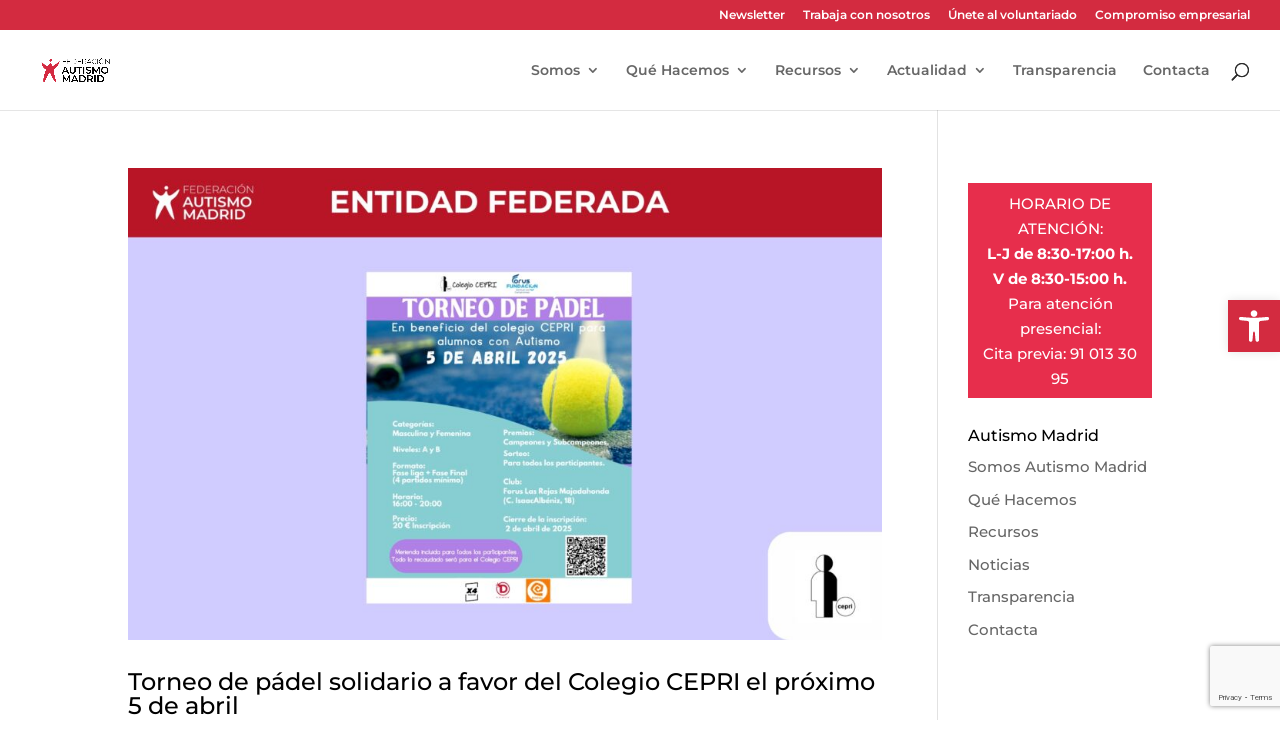

--- FILE ---
content_type: text/html; charset=utf-8
request_url: https://www.google.com/recaptcha/api2/anchor?ar=1&k=6LeuQ_4qAAAAAJaXPeWJ4JpBGv6iTA6Q_cgBqDzt&co=aHR0cHM6Ly9hdXRpc21vbWFkcmlkLmVzOjQ0Mw..&hl=en&v=N67nZn4AqZkNcbeMu4prBgzg&size=invisible&anchor-ms=20000&execute-ms=30000&cb=nzveebtfmkx
body_size: 48819
content:
<!DOCTYPE HTML><html dir="ltr" lang="en"><head><meta http-equiv="Content-Type" content="text/html; charset=UTF-8">
<meta http-equiv="X-UA-Compatible" content="IE=edge">
<title>reCAPTCHA</title>
<style type="text/css">
/* cyrillic-ext */
@font-face {
  font-family: 'Roboto';
  font-style: normal;
  font-weight: 400;
  font-stretch: 100%;
  src: url(//fonts.gstatic.com/s/roboto/v48/KFO7CnqEu92Fr1ME7kSn66aGLdTylUAMa3GUBHMdazTgWw.woff2) format('woff2');
  unicode-range: U+0460-052F, U+1C80-1C8A, U+20B4, U+2DE0-2DFF, U+A640-A69F, U+FE2E-FE2F;
}
/* cyrillic */
@font-face {
  font-family: 'Roboto';
  font-style: normal;
  font-weight: 400;
  font-stretch: 100%;
  src: url(//fonts.gstatic.com/s/roboto/v48/KFO7CnqEu92Fr1ME7kSn66aGLdTylUAMa3iUBHMdazTgWw.woff2) format('woff2');
  unicode-range: U+0301, U+0400-045F, U+0490-0491, U+04B0-04B1, U+2116;
}
/* greek-ext */
@font-face {
  font-family: 'Roboto';
  font-style: normal;
  font-weight: 400;
  font-stretch: 100%;
  src: url(//fonts.gstatic.com/s/roboto/v48/KFO7CnqEu92Fr1ME7kSn66aGLdTylUAMa3CUBHMdazTgWw.woff2) format('woff2');
  unicode-range: U+1F00-1FFF;
}
/* greek */
@font-face {
  font-family: 'Roboto';
  font-style: normal;
  font-weight: 400;
  font-stretch: 100%;
  src: url(//fonts.gstatic.com/s/roboto/v48/KFO7CnqEu92Fr1ME7kSn66aGLdTylUAMa3-UBHMdazTgWw.woff2) format('woff2');
  unicode-range: U+0370-0377, U+037A-037F, U+0384-038A, U+038C, U+038E-03A1, U+03A3-03FF;
}
/* math */
@font-face {
  font-family: 'Roboto';
  font-style: normal;
  font-weight: 400;
  font-stretch: 100%;
  src: url(//fonts.gstatic.com/s/roboto/v48/KFO7CnqEu92Fr1ME7kSn66aGLdTylUAMawCUBHMdazTgWw.woff2) format('woff2');
  unicode-range: U+0302-0303, U+0305, U+0307-0308, U+0310, U+0312, U+0315, U+031A, U+0326-0327, U+032C, U+032F-0330, U+0332-0333, U+0338, U+033A, U+0346, U+034D, U+0391-03A1, U+03A3-03A9, U+03B1-03C9, U+03D1, U+03D5-03D6, U+03F0-03F1, U+03F4-03F5, U+2016-2017, U+2034-2038, U+203C, U+2040, U+2043, U+2047, U+2050, U+2057, U+205F, U+2070-2071, U+2074-208E, U+2090-209C, U+20D0-20DC, U+20E1, U+20E5-20EF, U+2100-2112, U+2114-2115, U+2117-2121, U+2123-214F, U+2190, U+2192, U+2194-21AE, U+21B0-21E5, U+21F1-21F2, U+21F4-2211, U+2213-2214, U+2216-22FF, U+2308-230B, U+2310, U+2319, U+231C-2321, U+2336-237A, U+237C, U+2395, U+239B-23B7, U+23D0, U+23DC-23E1, U+2474-2475, U+25AF, U+25B3, U+25B7, U+25BD, U+25C1, U+25CA, U+25CC, U+25FB, U+266D-266F, U+27C0-27FF, U+2900-2AFF, U+2B0E-2B11, U+2B30-2B4C, U+2BFE, U+3030, U+FF5B, U+FF5D, U+1D400-1D7FF, U+1EE00-1EEFF;
}
/* symbols */
@font-face {
  font-family: 'Roboto';
  font-style: normal;
  font-weight: 400;
  font-stretch: 100%;
  src: url(//fonts.gstatic.com/s/roboto/v48/KFO7CnqEu92Fr1ME7kSn66aGLdTylUAMaxKUBHMdazTgWw.woff2) format('woff2');
  unicode-range: U+0001-000C, U+000E-001F, U+007F-009F, U+20DD-20E0, U+20E2-20E4, U+2150-218F, U+2190, U+2192, U+2194-2199, U+21AF, U+21E6-21F0, U+21F3, U+2218-2219, U+2299, U+22C4-22C6, U+2300-243F, U+2440-244A, U+2460-24FF, U+25A0-27BF, U+2800-28FF, U+2921-2922, U+2981, U+29BF, U+29EB, U+2B00-2BFF, U+4DC0-4DFF, U+FFF9-FFFB, U+10140-1018E, U+10190-1019C, U+101A0, U+101D0-101FD, U+102E0-102FB, U+10E60-10E7E, U+1D2C0-1D2D3, U+1D2E0-1D37F, U+1F000-1F0FF, U+1F100-1F1AD, U+1F1E6-1F1FF, U+1F30D-1F30F, U+1F315, U+1F31C, U+1F31E, U+1F320-1F32C, U+1F336, U+1F378, U+1F37D, U+1F382, U+1F393-1F39F, U+1F3A7-1F3A8, U+1F3AC-1F3AF, U+1F3C2, U+1F3C4-1F3C6, U+1F3CA-1F3CE, U+1F3D4-1F3E0, U+1F3ED, U+1F3F1-1F3F3, U+1F3F5-1F3F7, U+1F408, U+1F415, U+1F41F, U+1F426, U+1F43F, U+1F441-1F442, U+1F444, U+1F446-1F449, U+1F44C-1F44E, U+1F453, U+1F46A, U+1F47D, U+1F4A3, U+1F4B0, U+1F4B3, U+1F4B9, U+1F4BB, U+1F4BF, U+1F4C8-1F4CB, U+1F4D6, U+1F4DA, U+1F4DF, U+1F4E3-1F4E6, U+1F4EA-1F4ED, U+1F4F7, U+1F4F9-1F4FB, U+1F4FD-1F4FE, U+1F503, U+1F507-1F50B, U+1F50D, U+1F512-1F513, U+1F53E-1F54A, U+1F54F-1F5FA, U+1F610, U+1F650-1F67F, U+1F687, U+1F68D, U+1F691, U+1F694, U+1F698, U+1F6AD, U+1F6B2, U+1F6B9-1F6BA, U+1F6BC, U+1F6C6-1F6CF, U+1F6D3-1F6D7, U+1F6E0-1F6EA, U+1F6F0-1F6F3, U+1F6F7-1F6FC, U+1F700-1F7FF, U+1F800-1F80B, U+1F810-1F847, U+1F850-1F859, U+1F860-1F887, U+1F890-1F8AD, U+1F8B0-1F8BB, U+1F8C0-1F8C1, U+1F900-1F90B, U+1F93B, U+1F946, U+1F984, U+1F996, U+1F9E9, U+1FA00-1FA6F, U+1FA70-1FA7C, U+1FA80-1FA89, U+1FA8F-1FAC6, U+1FACE-1FADC, U+1FADF-1FAE9, U+1FAF0-1FAF8, U+1FB00-1FBFF;
}
/* vietnamese */
@font-face {
  font-family: 'Roboto';
  font-style: normal;
  font-weight: 400;
  font-stretch: 100%;
  src: url(//fonts.gstatic.com/s/roboto/v48/KFO7CnqEu92Fr1ME7kSn66aGLdTylUAMa3OUBHMdazTgWw.woff2) format('woff2');
  unicode-range: U+0102-0103, U+0110-0111, U+0128-0129, U+0168-0169, U+01A0-01A1, U+01AF-01B0, U+0300-0301, U+0303-0304, U+0308-0309, U+0323, U+0329, U+1EA0-1EF9, U+20AB;
}
/* latin-ext */
@font-face {
  font-family: 'Roboto';
  font-style: normal;
  font-weight: 400;
  font-stretch: 100%;
  src: url(//fonts.gstatic.com/s/roboto/v48/KFO7CnqEu92Fr1ME7kSn66aGLdTylUAMa3KUBHMdazTgWw.woff2) format('woff2');
  unicode-range: U+0100-02BA, U+02BD-02C5, U+02C7-02CC, U+02CE-02D7, U+02DD-02FF, U+0304, U+0308, U+0329, U+1D00-1DBF, U+1E00-1E9F, U+1EF2-1EFF, U+2020, U+20A0-20AB, U+20AD-20C0, U+2113, U+2C60-2C7F, U+A720-A7FF;
}
/* latin */
@font-face {
  font-family: 'Roboto';
  font-style: normal;
  font-weight: 400;
  font-stretch: 100%;
  src: url(//fonts.gstatic.com/s/roboto/v48/KFO7CnqEu92Fr1ME7kSn66aGLdTylUAMa3yUBHMdazQ.woff2) format('woff2');
  unicode-range: U+0000-00FF, U+0131, U+0152-0153, U+02BB-02BC, U+02C6, U+02DA, U+02DC, U+0304, U+0308, U+0329, U+2000-206F, U+20AC, U+2122, U+2191, U+2193, U+2212, U+2215, U+FEFF, U+FFFD;
}
/* cyrillic-ext */
@font-face {
  font-family: 'Roboto';
  font-style: normal;
  font-weight: 500;
  font-stretch: 100%;
  src: url(//fonts.gstatic.com/s/roboto/v48/KFO7CnqEu92Fr1ME7kSn66aGLdTylUAMa3GUBHMdazTgWw.woff2) format('woff2');
  unicode-range: U+0460-052F, U+1C80-1C8A, U+20B4, U+2DE0-2DFF, U+A640-A69F, U+FE2E-FE2F;
}
/* cyrillic */
@font-face {
  font-family: 'Roboto';
  font-style: normal;
  font-weight: 500;
  font-stretch: 100%;
  src: url(//fonts.gstatic.com/s/roboto/v48/KFO7CnqEu92Fr1ME7kSn66aGLdTylUAMa3iUBHMdazTgWw.woff2) format('woff2');
  unicode-range: U+0301, U+0400-045F, U+0490-0491, U+04B0-04B1, U+2116;
}
/* greek-ext */
@font-face {
  font-family: 'Roboto';
  font-style: normal;
  font-weight: 500;
  font-stretch: 100%;
  src: url(//fonts.gstatic.com/s/roboto/v48/KFO7CnqEu92Fr1ME7kSn66aGLdTylUAMa3CUBHMdazTgWw.woff2) format('woff2');
  unicode-range: U+1F00-1FFF;
}
/* greek */
@font-face {
  font-family: 'Roboto';
  font-style: normal;
  font-weight: 500;
  font-stretch: 100%;
  src: url(//fonts.gstatic.com/s/roboto/v48/KFO7CnqEu92Fr1ME7kSn66aGLdTylUAMa3-UBHMdazTgWw.woff2) format('woff2');
  unicode-range: U+0370-0377, U+037A-037F, U+0384-038A, U+038C, U+038E-03A1, U+03A3-03FF;
}
/* math */
@font-face {
  font-family: 'Roboto';
  font-style: normal;
  font-weight: 500;
  font-stretch: 100%;
  src: url(//fonts.gstatic.com/s/roboto/v48/KFO7CnqEu92Fr1ME7kSn66aGLdTylUAMawCUBHMdazTgWw.woff2) format('woff2');
  unicode-range: U+0302-0303, U+0305, U+0307-0308, U+0310, U+0312, U+0315, U+031A, U+0326-0327, U+032C, U+032F-0330, U+0332-0333, U+0338, U+033A, U+0346, U+034D, U+0391-03A1, U+03A3-03A9, U+03B1-03C9, U+03D1, U+03D5-03D6, U+03F0-03F1, U+03F4-03F5, U+2016-2017, U+2034-2038, U+203C, U+2040, U+2043, U+2047, U+2050, U+2057, U+205F, U+2070-2071, U+2074-208E, U+2090-209C, U+20D0-20DC, U+20E1, U+20E5-20EF, U+2100-2112, U+2114-2115, U+2117-2121, U+2123-214F, U+2190, U+2192, U+2194-21AE, U+21B0-21E5, U+21F1-21F2, U+21F4-2211, U+2213-2214, U+2216-22FF, U+2308-230B, U+2310, U+2319, U+231C-2321, U+2336-237A, U+237C, U+2395, U+239B-23B7, U+23D0, U+23DC-23E1, U+2474-2475, U+25AF, U+25B3, U+25B7, U+25BD, U+25C1, U+25CA, U+25CC, U+25FB, U+266D-266F, U+27C0-27FF, U+2900-2AFF, U+2B0E-2B11, U+2B30-2B4C, U+2BFE, U+3030, U+FF5B, U+FF5D, U+1D400-1D7FF, U+1EE00-1EEFF;
}
/* symbols */
@font-face {
  font-family: 'Roboto';
  font-style: normal;
  font-weight: 500;
  font-stretch: 100%;
  src: url(//fonts.gstatic.com/s/roboto/v48/KFO7CnqEu92Fr1ME7kSn66aGLdTylUAMaxKUBHMdazTgWw.woff2) format('woff2');
  unicode-range: U+0001-000C, U+000E-001F, U+007F-009F, U+20DD-20E0, U+20E2-20E4, U+2150-218F, U+2190, U+2192, U+2194-2199, U+21AF, U+21E6-21F0, U+21F3, U+2218-2219, U+2299, U+22C4-22C6, U+2300-243F, U+2440-244A, U+2460-24FF, U+25A0-27BF, U+2800-28FF, U+2921-2922, U+2981, U+29BF, U+29EB, U+2B00-2BFF, U+4DC0-4DFF, U+FFF9-FFFB, U+10140-1018E, U+10190-1019C, U+101A0, U+101D0-101FD, U+102E0-102FB, U+10E60-10E7E, U+1D2C0-1D2D3, U+1D2E0-1D37F, U+1F000-1F0FF, U+1F100-1F1AD, U+1F1E6-1F1FF, U+1F30D-1F30F, U+1F315, U+1F31C, U+1F31E, U+1F320-1F32C, U+1F336, U+1F378, U+1F37D, U+1F382, U+1F393-1F39F, U+1F3A7-1F3A8, U+1F3AC-1F3AF, U+1F3C2, U+1F3C4-1F3C6, U+1F3CA-1F3CE, U+1F3D4-1F3E0, U+1F3ED, U+1F3F1-1F3F3, U+1F3F5-1F3F7, U+1F408, U+1F415, U+1F41F, U+1F426, U+1F43F, U+1F441-1F442, U+1F444, U+1F446-1F449, U+1F44C-1F44E, U+1F453, U+1F46A, U+1F47D, U+1F4A3, U+1F4B0, U+1F4B3, U+1F4B9, U+1F4BB, U+1F4BF, U+1F4C8-1F4CB, U+1F4D6, U+1F4DA, U+1F4DF, U+1F4E3-1F4E6, U+1F4EA-1F4ED, U+1F4F7, U+1F4F9-1F4FB, U+1F4FD-1F4FE, U+1F503, U+1F507-1F50B, U+1F50D, U+1F512-1F513, U+1F53E-1F54A, U+1F54F-1F5FA, U+1F610, U+1F650-1F67F, U+1F687, U+1F68D, U+1F691, U+1F694, U+1F698, U+1F6AD, U+1F6B2, U+1F6B9-1F6BA, U+1F6BC, U+1F6C6-1F6CF, U+1F6D3-1F6D7, U+1F6E0-1F6EA, U+1F6F0-1F6F3, U+1F6F7-1F6FC, U+1F700-1F7FF, U+1F800-1F80B, U+1F810-1F847, U+1F850-1F859, U+1F860-1F887, U+1F890-1F8AD, U+1F8B0-1F8BB, U+1F8C0-1F8C1, U+1F900-1F90B, U+1F93B, U+1F946, U+1F984, U+1F996, U+1F9E9, U+1FA00-1FA6F, U+1FA70-1FA7C, U+1FA80-1FA89, U+1FA8F-1FAC6, U+1FACE-1FADC, U+1FADF-1FAE9, U+1FAF0-1FAF8, U+1FB00-1FBFF;
}
/* vietnamese */
@font-face {
  font-family: 'Roboto';
  font-style: normal;
  font-weight: 500;
  font-stretch: 100%;
  src: url(//fonts.gstatic.com/s/roboto/v48/KFO7CnqEu92Fr1ME7kSn66aGLdTylUAMa3OUBHMdazTgWw.woff2) format('woff2');
  unicode-range: U+0102-0103, U+0110-0111, U+0128-0129, U+0168-0169, U+01A0-01A1, U+01AF-01B0, U+0300-0301, U+0303-0304, U+0308-0309, U+0323, U+0329, U+1EA0-1EF9, U+20AB;
}
/* latin-ext */
@font-face {
  font-family: 'Roboto';
  font-style: normal;
  font-weight: 500;
  font-stretch: 100%;
  src: url(//fonts.gstatic.com/s/roboto/v48/KFO7CnqEu92Fr1ME7kSn66aGLdTylUAMa3KUBHMdazTgWw.woff2) format('woff2');
  unicode-range: U+0100-02BA, U+02BD-02C5, U+02C7-02CC, U+02CE-02D7, U+02DD-02FF, U+0304, U+0308, U+0329, U+1D00-1DBF, U+1E00-1E9F, U+1EF2-1EFF, U+2020, U+20A0-20AB, U+20AD-20C0, U+2113, U+2C60-2C7F, U+A720-A7FF;
}
/* latin */
@font-face {
  font-family: 'Roboto';
  font-style: normal;
  font-weight: 500;
  font-stretch: 100%;
  src: url(//fonts.gstatic.com/s/roboto/v48/KFO7CnqEu92Fr1ME7kSn66aGLdTylUAMa3yUBHMdazQ.woff2) format('woff2');
  unicode-range: U+0000-00FF, U+0131, U+0152-0153, U+02BB-02BC, U+02C6, U+02DA, U+02DC, U+0304, U+0308, U+0329, U+2000-206F, U+20AC, U+2122, U+2191, U+2193, U+2212, U+2215, U+FEFF, U+FFFD;
}
/* cyrillic-ext */
@font-face {
  font-family: 'Roboto';
  font-style: normal;
  font-weight: 900;
  font-stretch: 100%;
  src: url(//fonts.gstatic.com/s/roboto/v48/KFO7CnqEu92Fr1ME7kSn66aGLdTylUAMa3GUBHMdazTgWw.woff2) format('woff2');
  unicode-range: U+0460-052F, U+1C80-1C8A, U+20B4, U+2DE0-2DFF, U+A640-A69F, U+FE2E-FE2F;
}
/* cyrillic */
@font-face {
  font-family: 'Roboto';
  font-style: normal;
  font-weight: 900;
  font-stretch: 100%;
  src: url(//fonts.gstatic.com/s/roboto/v48/KFO7CnqEu92Fr1ME7kSn66aGLdTylUAMa3iUBHMdazTgWw.woff2) format('woff2');
  unicode-range: U+0301, U+0400-045F, U+0490-0491, U+04B0-04B1, U+2116;
}
/* greek-ext */
@font-face {
  font-family: 'Roboto';
  font-style: normal;
  font-weight: 900;
  font-stretch: 100%;
  src: url(//fonts.gstatic.com/s/roboto/v48/KFO7CnqEu92Fr1ME7kSn66aGLdTylUAMa3CUBHMdazTgWw.woff2) format('woff2');
  unicode-range: U+1F00-1FFF;
}
/* greek */
@font-face {
  font-family: 'Roboto';
  font-style: normal;
  font-weight: 900;
  font-stretch: 100%;
  src: url(//fonts.gstatic.com/s/roboto/v48/KFO7CnqEu92Fr1ME7kSn66aGLdTylUAMa3-UBHMdazTgWw.woff2) format('woff2');
  unicode-range: U+0370-0377, U+037A-037F, U+0384-038A, U+038C, U+038E-03A1, U+03A3-03FF;
}
/* math */
@font-face {
  font-family: 'Roboto';
  font-style: normal;
  font-weight: 900;
  font-stretch: 100%;
  src: url(//fonts.gstatic.com/s/roboto/v48/KFO7CnqEu92Fr1ME7kSn66aGLdTylUAMawCUBHMdazTgWw.woff2) format('woff2');
  unicode-range: U+0302-0303, U+0305, U+0307-0308, U+0310, U+0312, U+0315, U+031A, U+0326-0327, U+032C, U+032F-0330, U+0332-0333, U+0338, U+033A, U+0346, U+034D, U+0391-03A1, U+03A3-03A9, U+03B1-03C9, U+03D1, U+03D5-03D6, U+03F0-03F1, U+03F4-03F5, U+2016-2017, U+2034-2038, U+203C, U+2040, U+2043, U+2047, U+2050, U+2057, U+205F, U+2070-2071, U+2074-208E, U+2090-209C, U+20D0-20DC, U+20E1, U+20E5-20EF, U+2100-2112, U+2114-2115, U+2117-2121, U+2123-214F, U+2190, U+2192, U+2194-21AE, U+21B0-21E5, U+21F1-21F2, U+21F4-2211, U+2213-2214, U+2216-22FF, U+2308-230B, U+2310, U+2319, U+231C-2321, U+2336-237A, U+237C, U+2395, U+239B-23B7, U+23D0, U+23DC-23E1, U+2474-2475, U+25AF, U+25B3, U+25B7, U+25BD, U+25C1, U+25CA, U+25CC, U+25FB, U+266D-266F, U+27C0-27FF, U+2900-2AFF, U+2B0E-2B11, U+2B30-2B4C, U+2BFE, U+3030, U+FF5B, U+FF5D, U+1D400-1D7FF, U+1EE00-1EEFF;
}
/* symbols */
@font-face {
  font-family: 'Roboto';
  font-style: normal;
  font-weight: 900;
  font-stretch: 100%;
  src: url(//fonts.gstatic.com/s/roboto/v48/KFO7CnqEu92Fr1ME7kSn66aGLdTylUAMaxKUBHMdazTgWw.woff2) format('woff2');
  unicode-range: U+0001-000C, U+000E-001F, U+007F-009F, U+20DD-20E0, U+20E2-20E4, U+2150-218F, U+2190, U+2192, U+2194-2199, U+21AF, U+21E6-21F0, U+21F3, U+2218-2219, U+2299, U+22C4-22C6, U+2300-243F, U+2440-244A, U+2460-24FF, U+25A0-27BF, U+2800-28FF, U+2921-2922, U+2981, U+29BF, U+29EB, U+2B00-2BFF, U+4DC0-4DFF, U+FFF9-FFFB, U+10140-1018E, U+10190-1019C, U+101A0, U+101D0-101FD, U+102E0-102FB, U+10E60-10E7E, U+1D2C0-1D2D3, U+1D2E0-1D37F, U+1F000-1F0FF, U+1F100-1F1AD, U+1F1E6-1F1FF, U+1F30D-1F30F, U+1F315, U+1F31C, U+1F31E, U+1F320-1F32C, U+1F336, U+1F378, U+1F37D, U+1F382, U+1F393-1F39F, U+1F3A7-1F3A8, U+1F3AC-1F3AF, U+1F3C2, U+1F3C4-1F3C6, U+1F3CA-1F3CE, U+1F3D4-1F3E0, U+1F3ED, U+1F3F1-1F3F3, U+1F3F5-1F3F7, U+1F408, U+1F415, U+1F41F, U+1F426, U+1F43F, U+1F441-1F442, U+1F444, U+1F446-1F449, U+1F44C-1F44E, U+1F453, U+1F46A, U+1F47D, U+1F4A3, U+1F4B0, U+1F4B3, U+1F4B9, U+1F4BB, U+1F4BF, U+1F4C8-1F4CB, U+1F4D6, U+1F4DA, U+1F4DF, U+1F4E3-1F4E6, U+1F4EA-1F4ED, U+1F4F7, U+1F4F9-1F4FB, U+1F4FD-1F4FE, U+1F503, U+1F507-1F50B, U+1F50D, U+1F512-1F513, U+1F53E-1F54A, U+1F54F-1F5FA, U+1F610, U+1F650-1F67F, U+1F687, U+1F68D, U+1F691, U+1F694, U+1F698, U+1F6AD, U+1F6B2, U+1F6B9-1F6BA, U+1F6BC, U+1F6C6-1F6CF, U+1F6D3-1F6D7, U+1F6E0-1F6EA, U+1F6F0-1F6F3, U+1F6F7-1F6FC, U+1F700-1F7FF, U+1F800-1F80B, U+1F810-1F847, U+1F850-1F859, U+1F860-1F887, U+1F890-1F8AD, U+1F8B0-1F8BB, U+1F8C0-1F8C1, U+1F900-1F90B, U+1F93B, U+1F946, U+1F984, U+1F996, U+1F9E9, U+1FA00-1FA6F, U+1FA70-1FA7C, U+1FA80-1FA89, U+1FA8F-1FAC6, U+1FACE-1FADC, U+1FADF-1FAE9, U+1FAF0-1FAF8, U+1FB00-1FBFF;
}
/* vietnamese */
@font-face {
  font-family: 'Roboto';
  font-style: normal;
  font-weight: 900;
  font-stretch: 100%;
  src: url(//fonts.gstatic.com/s/roboto/v48/KFO7CnqEu92Fr1ME7kSn66aGLdTylUAMa3OUBHMdazTgWw.woff2) format('woff2');
  unicode-range: U+0102-0103, U+0110-0111, U+0128-0129, U+0168-0169, U+01A0-01A1, U+01AF-01B0, U+0300-0301, U+0303-0304, U+0308-0309, U+0323, U+0329, U+1EA0-1EF9, U+20AB;
}
/* latin-ext */
@font-face {
  font-family: 'Roboto';
  font-style: normal;
  font-weight: 900;
  font-stretch: 100%;
  src: url(//fonts.gstatic.com/s/roboto/v48/KFO7CnqEu92Fr1ME7kSn66aGLdTylUAMa3KUBHMdazTgWw.woff2) format('woff2');
  unicode-range: U+0100-02BA, U+02BD-02C5, U+02C7-02CC, U+02CE-02D7, U+02DD-02FF, U+0304, U+0308, U+0329, U+1D00-1DBF, U+1E00-1E9F, U+1EF2-1EFF, U+2020, U+20A0-20AB, U+20AD-20C0, U+2113, U+2C60-2C7F, U+A720-A7FF;
}
/* latin */
@font-face {
  font-family: 'Roboto';
  font-style: normal;
  font-weight: 900;
  font-stretch: 100%;
  src: url(//fonts.gstatic.com/s/roboto/v48/KFO7CnqEu92Fr1ME7kSn66aGLdTylUAMa3yUBHMdazQ.woff2) format('woff2');
  unicode-range: U+0000-00FF, U+0131, U+0152-0153, U+02BB-02BC, U+02C6, U+02DA, U+02DC, U+0304, U+0308, U+0329, U+2000-206F, U+20AC, U+2122, U+2191, U+2193, U+2212, U+2215, U+FEFF, U+FFFD;
}

</style>
<link rel="stylesheet" type="text/css" href="https://www.gstatic.com/recaptcha/releases/N67nZn4AqZkNcbeMu4prBgzg/styles__ltr.css">
<script nonce="xef5oUSYDDLi7zGPU3QToQ" type="text/javascript">window['__recaptcha_api'] = 'https://www.google.com/recaptcha/api2/';</script>
<script type="text/javascript" src="https://www.gstatic.com/recaptcha/releases/N67nZn4AqZkNcbeMu4prBgzg/recaptcha__en.js" nonce="xef5oUSYDDLi7zGPU3QToQ">
      
    </script></head>
<body><div id="rc-anchor-alert" class="rc-anchor-alert"></div>
<input type="hidden" id="recaptcha-token" value="[base64]">
<script type="text/javascript" nonce="xef5oUSYDDLi7zGPU3QToQ">
      recaptcha.anchor.Main.init("[\x22ainput\x22,[\x22bgdata\x22,\x22\x22,\[base64]/[base64]/[base64]/[base64]/[base64]/[base64]/YihPLDAsW0wsMzZdKTooTy5YLnB1c2goTy5aLnNsaWNlKCkpLE8uWls3Nl09dm9pZCAwLFUoNzYsTyxxKSl9LGM9ZnVuY3Rpb24oTyxxKXtxLlk9KChxLlk/[base64]/[base64]/Wi52KCk6Wi5OLHItWi5OKSxJPj4xNCk+MCxaKS5oJiYoWi5oXj0oWi5sKzE+PjIpKihJPDwyKSksWikubCsxPj4yIT0wfHxaLnUseCl8fHUpWi5pPTAsWi5OPXI7aWYoIXUpcmV0dXJuIGZhbHNlO2lmKFouRz5aLkgmJihaLkg9Wi5HKSxyLVouRjxaLkctKE8/MjU1OnE/NToyKSlyZXR1cm4gZmFsc2U7cmV0dXJuIShaLlU9KCgoTz1sKHE/[base64]/[base64]/[base64]/[base64]/[base64]\\u003d\x22,\[base64]\x22,\x22w5R7w5fDqcKPwpMBXh/CscKBwow/wqJSwq/CucKYw5rDilJzazBTw6JFG04vRCPDrcKgwqt4QUNWc3Uhwr3CnEPDqXzDlgPCpj/Do8K7eioFw7TDnh1Uw5vClcOYAhXDr8OXeMKPwqZ3SsKLw6pVOC/[base64]/DsntvIcOVwptIwo/DszVRwpNVSMOfUMKlwrTCn8KBwrDCtWU8wqJhwp/CkMO6wqzDs37Dk8OaFsK1wqzCnxZSK248DgfCr8Krwpllw7pKwrE1F8KpPMKmwrfDphXCmzofw6xbJVvDucKEwpNCaEpUGcKVwpsZQ8OHQHZZw6ASwrt/Gy3CpsO1w5/CucOUJxxUw43Dn8KewpzDnzbDjGTDmmHCocODw75gw7w0w4jDvwjCjg8Twq8nUBTDiMK7ByTDoMKlFB3Cr8OEdsK0SRzDjsKuw6HCjV8DM8O0w4LCsR85w6RxwrjDgDwRw5o8dSNofcOqwoNDw5A1w7crA3l7w78+wqFoVGg/LcO0w6TDv3Bew4l5fQgcY1/DvMKjw4lEe8OTC8O1McORHMKGwrHChwc9w4nCkcKtJMKDw6FwMMOjXyZ4EENuwp50wrJqKsO7J2TDpRwFEcO1wq/DmcK8w5g/DybDicOvQ393N8KowrfCmsK3w4rDvcOswpXDscOmw5HChV5Ub8KpwpkNUTwFw4XDnh7DrcOpw5fDosOrQ8OKwrzCvMKxwrvCjQ5fwrk3f8OqwqlmwqJgw4jDrMOxMEvCkVrCpSpIwpQ2O8ORwpvDh8KuY8Orw7fCqsKAw75rEDXDgMK2wq/CqMOdQ0vDuFNAwrLDviMGw7/Cln/CgGNHcFBXQMOeGUl6VGjDs37Cv8OAwr7ClcOWMU/Ci0HCnRMiXxbCnMOMw7lQw5FBwr5Jwq5qYBDCpSHDu8O2YsO+GMKbajgNwrfCjVsiw6vCkV7Du8OrXsOgTinCq8OzwpzDuMK2w5o3w5/[base64]/[base64]/w58Xw6cVwpLCusK7C8OUS8OiwqJcwpHCiV7Cu8OmFmpRTcOlUcKQDlMFVXjDn8KZWMK8w7UkBMKewqdFwrZrwrsrR8KVwr/CnMORwpsLbMKoasKvdEvDpcO+w5DDosKAwqzCgH1DHMKfwq/Ctncvw5fDocOXLcONw6fCn8OJT3NMw7PCtjMUw7rDlMKxYlQVUcOlaA/Dt8OYwo7DvwBDOcKpDH3Cp8KEXx4CZsOWOjRFw63Dujklw7IwCEnDmsOpw7TDvcOdwrvDosK4LMO/w7fCmsKqEcO5w5/DpcKowqvDj3MyAcOqwqXDk8Opw6sPPzQjbsO5w77DuDFZw5FVw7/DnWB/[base64]/cMKuwqg+w7/DrcOdGsODRMOpw643XQPCpcKswox+ARPCnEnCgRpNw7TCikpvwr/Ct8OvaMKeNB03wrzDjcKVInHDmcKoCl/DrWbCsxDDkgsAZMO9I8KcSsOFw4FFw6cxwr3CnMOJwrfCsmnCrMOjwodKw5/CggHChHcUcUgSIAvDgsKhwp5GWsOMwqRxw7M5wpJBLMKxw7PCvsK0dW12fsOrw48bw7rCtQp6HMO6Qm3Cv8O4JcKsesOQw4tMw41VBsOaJ8KcEMOtw4bDlMKNw4TChMKuBWnCisKqwrV/w4rCnktRw6Z0wr3DmkIww4jCokxBwq7Di8KWHwQsNMKVw4hXaGPDg2bCgcKiwq9jw4rCo1HDlsOMwoMjeFoQwp1ew47CvcKbZMKjwqLDtMK0w5cQw7jDmcKHwrEyM8O+wqExw6jDlAgnKloTw6/DjyV6wrTCosOkC8ONw4FgLMO2UMOkwo4lwqfDusOEworDth7DrSvDtDfDkC3CtMOLWhPDgcKZwoZFSwzDpBfDmjvDhhnDiV4OwqDCgMOiLGA0w5J8w7fDoMOlwq0VNcKMUMKBw4o4woAmWcK6w6nCrcO6w4FjVcO1TyTCqT/Di8KTalLCl28bAcOVw58nw5XCgcKSPSPCuQMIO8KVGMKpAwMPw5oGNsOpEcOAZ8OWwolzwottaMO8w5JDDhVwwpVbY8KzwqBqwr9rw4TDr2JAO8OmwrsHw7Qpw6nCjcOnwqzDgMOnTcKSbxwaw4NgecOewoTCiRPDisKNwr3Cp8K1IB/DnhLCgsKIRsOJDw0bNGgwwonDpMOqw7MfwpdBw7VKw7VrI1lsHWcaw67ComtFBMOKwq7CvMOmVibDp8KPYUgvwoBcLcOXwoXCnsOVw4psKW4/wo5Te8KXKxfDrcKawoENw5jDlMOJJ8KFD8OHT8OrBMKpw5bDpcO8w6TDrB7CvcOvacOpwqJkImDDvUTCpcKiw6TDp8Ktw5zCiGzClcK0wokRYMKFZsKbXXApw6N/w7FGelY9VcOdQxvDqWzCs8O3TFHCtjHDj0Q5EMO+wozCs8OYw5cRw70Qw5d4bsOuT8OESsKuwpcyX8KlwoIMFxfDg8KmacKxwq7Cu8OobMKCZgXClVkbw4hlRGHCmy0hL8KBwqHDokbDlTF8NsOBWHzDjg/[base64]/[base64]/CsBHDmMKJwr8/wpNJGRbClsKqw5ElLlHCii7DrFhXPsO7w5vDqBhjw7PCgcOCHH0zw4nCkMOfTF/CiCgWw51waMKCbsK/wpXDlnvDn8KRwqbCqcKdwr98fMOswr3Crwo2wp/CkMO8ZBbDgCY9D3/[base64]/ClcK2Jx5JBcKHXcKsGhHCj8O8w485IsOWGm0Uw7DDsMKvR8Odw5DDhEXDuk11ZjYkI3LDjMKBw5TCq2cDSsOZM8Oow4nDvcOXJsOWw7ckLsOXwrwGwo1Rw6nCk8KnCsKcwqbDgsK0HsOzw5HDhcKpwofDt03DlndVw7FHEcKsw4bChsKxRsKWw7/[base64]/CicOnC8K6woDCgmNAw5DClsOUw4coLcKnA0PCn8Kac21ewp3CjQAbGsOvwodbPcKWw7xNw4oRw7IUw608bMKbw7TCssKowprDgMOhAG/[base64]/w6LCoj9SAFzDpQ/Dg0glwok3N8Kew5TCncKWCT47w5PCkijCqDcjwoxlw7LCumc2RjcZwprCsMKFMMOGLhrCjHLDvsO8wpvDqkoaT8O6SXLDiCLClcOTwr0wfADDrsKRKSdbMRLDncKdwrJPw5zClcOow67CtMKswpDCvCLDhhsrWCRSw5rCgcKiVhnDhsK3wpJ/wrXCmcO2wobCtsK1w5TCmMOnwrbClsOVF8OcT8KuwpHCgmB1w7DCnyAve8OSVQw2DsOyw5JcwpJTw7jDvMOJAEd2wqkfd8OWwqkDw5vCoW/[base64]/DkMORCgnDo2pddsKhw43DhEbCpUPDmT3CgsOYaMO5w7Nle8KDTBdHKMKWwq3CqsKfwrpFCF3CnsOowq7CpU7DtUbDvUo6P8O2ZsOWwpbCs8Oxwp/Dtw7DucKiWMKoJBjDosKGwqVTQkTDsE/DrMOXQjZ4w6Z5w6ZRw4Fgw7XCu8OoUMOpw6vDm8OJbk8Ewr01wqIrR8OXWnpLwqkLwo7Cp8KeIzYDH8KQwrXCh8OGw7PChlQKW8OhG8OaAlwFdjjCnkYgw63DrcOMwrjCmMK+w4vDlcKtwqI6wrzDqFAOw6cnCzJ/QcK7w7HDkX/[base64]/DssKBwpjDqh3ChhHCumtrIXTDvWvCmirCnMOCcsKoU2gJE13CosKKG33DoMOBw4XDssOwIzAbwrzDkUrDi8Kcw6sjw7QZEMKdHMKJa8K4FTHDkmXCmsOIJQRPw6pvwoJ8w4bCuWUDUWEJMcONwrNreifCrcKOesKLRMKJw5hRwrDDkGnCphrCkg/[base64]/Cn2TCqcKpE1ZjwqzDpwxmEsOcPydkRydPHcKKwrrDgMKoJ8KjwrrDgx/DnFPCiwAWw7rDqgzDgB/Dp8O2WHYUwrDDuDTCjn/CvsKsfm88YMOpwq8LFyXCj8KLw6zCusOJacKwwqRpaAcNXQ/CpSLCksOUAsKZd0TCkGFIfsKpwrZ1w45fwqfCsMOlwrHCsMKEJMO4SErCpMOqwr3DuGo4wpRrU8Khw5sMbsKgNXjDjHjChCQ8C8OjV3/DncK+wrLCkgzDvyHDuMOxRG5kwpvCnj3CjkHCqyQrCcKLXMOvLEHDpMKOw7LDhMKhOybCmnE4J8OYDMOXwqB/w6jCgcOyD8Klwq7CsQfCvwzDj3BSScKwenAxw6/ChF9TFMO4w6DCuHrDmAopwoAowogWDxTCiE3DmkHDu1fDrFzDih3CscOwwowKw55fw5bDkkZFwqB7wobCtGLCo8Kaw5DDm8Oka8OWwqJmJR93wrzCrMOWw4cvw7PCssKWLw/DoAzCshbChsO5NMOIw4Z3w7B7wr5uw6Maw6gTw7LDucOzLsKmwpPDhMKSccKYccKpMMKeA8OZw4/CikoNw4Yewpgiwo3DoiTDpVnCpTPCm2LDmAjDmTwOYxkvwrfCowvDvsKQDik/BijDh8KdbxXDgBDDgyPCm8KQw4XDusKJC2rDghcCwo8fw6NpwoJZwqQNbcKRFF0yAAvCr8Kdw6p5woc/[base64]/ai/CssOGb8OnwpbDkS/[base64]/DpsODQzs+D0R3w79IOX3DicKoRcK7w7DDhRDCosOYw4TDl8Kcw4/CqArChsO3Yw3DpsKTwr3DvcK+w6zCucOmNhHCs3/Di8OKw7jCjsOXQcK3w53DtUY2Bx0BQcOFQE9wMcObHsOrIF9owrrCh8OyasKpdR0lw5jDsGETwqRHKMOvwrTCvV5yw6tgAcOyw7PCu8Kewo/Cv8KZF8ObSD4WUgvDmsOqwr4xwpJuSn8iw6fDqyDCgsK+w43Ds8OTwqfChcOOw4kNWcKaeybDqmjDksO1wq5YN8KZJ3TChiHDrsO7w6bDusOebmLCusOSE2fCrFgxdsO2wqnDrcKzw5wrA2lON1bDt8Kdwrs+dsOwRErDrMO9Mx/Cp8OYwqJDWMOcQMK3IsKQfcOMwrZSw5PCoT4Gw7gcw7XChktcwpzCtndAwonDjWZcJsOUwqw+w5HDjk7CgGsCwqDCocONw5vCt8Khw7xxNX0lXG7CijB9UMKnTUfDh8KBTy1uQ8Orw7gaEQsVW8ORw5rDmjbDvcOpSMOyMsO9PcK/[base64]/IcKiIcK7w6/ClkHCisOVw4wLf8OPR2dtPcOBw6bDpMO6wpDCmABdw6Bjw47DnDkOawFdwo3DgQDDtmxOcxwYaRxHw5rCjhN5N1EIdsK8wrskw67CtsKJWsOgwrsbZ8OoCcOTeQJ1wrLDuC/DgsO8woDCvGnCvXTDlA9IYD8NOFIuDMOtwr5wwpkFDxYOwqfCpS9bwq7DmlhXw5QJD0nCi1MMw4nCk8KXw4xMDlnCuWvDssOeBsKpwqrDsWc/MMKbw6fDrMK3HksrwovCnsOfbcOSwo3Dm3jCk1U2a8O7w6bDmsOBI8KAwo9+woYKDU3DtcKyET8/BhrDkgfDicKzw7vDmsO6w47Cs8KzNsKfwpTCpRLDmzDCmE4EwqvCssO+SsK6UsKbGRNewqQ/wpk0KmHDghJWw4XCsirClWZMwoXDpTrDiVlGw4rDomBEw5wpw7fDvjbCujgtw7TDgXspMm19L37DtGI8FMOqD2vCo8O/GMOZwowjTsKrw5HCo8OPw5rCrBvCn1Y7MiEMcXQlw7/DhDpcCjXCuHh6wqXCnMOgw7MwEsOjwo7Dp0YhI8OoHinCskbCmEETwobCmsKuAwdmw5jDhRHChsOVMcK/w6QLwrc/w64CTcOdPMKnw7LDlMKaFjJVw77Dm8KFw5YfdcO4w4fDjBjDgsO2w6AKw6rDhMK8wq3Dv8KIwpPDkMOlw5Fcwo/[base64]/ScK2dADCosKUV1nChMKpEsKBNUfCpcKkNMOnw7BaAsKLwr3Dty5twrNnPWkYwqHCs2vDi8ONw6nDtcKMMB5/w5bDvcOpwrLCoFTClC5iwrVfV8OPaMOIwq/Ct8K5wrTClHXChMO8fcKYCMKPwrzDuF1Kc2hZWMKWXMKtL8KKw77CpcO9w48ow6BPw7HCuRcPwpnCpEPDl13CsEHCoGgHw77DjsKAHcKqwpgrRzsiwofCqsOMNF/Ct2BNwqs+w69iPsK9V1UgYcKfGETCmTFVwr5Qwo3Di8ORVcK4PMOmwoNJw7bCssKVf8KwTsKAY8K6KmgPwrDChcKqCCvCvk/DosKoRXwPbGUaLlzDn8O9K8KYw6lETcOkw4tKIGLDoyzCrG3CmlvCssO2WifDl8OsJMKsw4wMfsKoHTPCt8KrNicJZ8KiIChlw6htRMKwUjLDssOSwpLCnRFNYMKfUzkWwowxw7PCocO2BMO7XsO4w4B8wrLDk8K9w4/DoHEHI8OUwqBYwpHDhl8kw6/DvhDCkMKfwqsUwpPDlQnDiidDw5JuaMKDw4nCk2vDvMO7wqjDu8O3w6sLB8OiwoogGcKZbMKqVMKkwozDtgpKw61TemMvEXobbTTCjcKnIVvDn8O4PMK0w4/CnRbCicK9NE96WsOub2Y1FsKXbwXDrjBaKMKzw6nDqMK9MmfCt3zDusKCw53CsMKPRMOxw63CggfDocO5w69Lw4YKSiXDqAo2wptTwq5GHmBxwofCkcK2NMOyV1HDkkAuwoTDiMKbw5zDoWZBw5nDmcKlcsKqcQh/[base64]/B2vCq3wawrvDmEB1CE8lBjrDoVvDsxHCg8KZZ0BMwp4vwpZzw7fCv8OCYn9Lw5DCrcK9w6HDjMKJwrjDu8OBU2bDhwcsAMK1woXDjF5WwqhXSjbCigl3wqXCocKidEzDuMKSZ8OFw6rDjhYXAMO/wr7CoxlpNsOSw5Ipw4pOw4zDrATDtR0QE8OdwrgNw6Akw5spYcOxcynDmMKww5FAa8KDX8KhJW3DjsKcPj8kw5Y8w5vCs8OKWyjCscOGZ8OqasKJTsOucsKRasOaw5fCuRRFw5FSQcOxKsKZw5FGwpdwV8O+YsKCZ8OtasKqwqU/Z03ChkPDl8OJwqbDqMKvTcKCw6TDjcKnwqB4D8KZDsOlw6MMwpFdw6sJwoNQwozDhMO3w7LDiRpFGsKTPcKgwp5uwqLCicOjw7cXcH5vw67Dn25LLzzDn2s4GMKpw48fwqvDmkhbwoLCv3bDk8Ohw4/DucO4w67CpMKowoZGH8O4AxfDtcOUE8OtU8K6wpA/wpLDtlwowo/DpVVgwpzClzdUJT3DhUnCrcKWwpTDq8O7w7tbEytIw6zCncK5aMK/wohBwrXCksODw7vDr8KHN8O5w73CjEp+w6cKblA3w54UA8OxRDlKw44UwqLCtX44w7vCmsOXAiwiBAbDljTDi8Odw7zCucKWwpVUK3NKwrbDnivDn8KJWUZKwqzCh8KTw58VN1Yww4/[base64]/Cj8O6w4o0CDzDrTzCqsOWw6bDkVEhd8OVw5gjw7gnwrE1YhdNCjggw63DjC8yVMKDwpVDwqZKw6vCvsKMw5rDt2h1wpxSwr8cYVZGwopcwocrwo/[base64]/DgcKlUcOIw7wpwpnCpz4aw6ohWcKyw5PCmsOeUsO9f3TClH4RdjpZTzvCtjvCh8KpPWUdwrzDtmFwwr/DqcKSw57CksOIL3jCjhHDqwLDkW1ZHMOAMRAkw7HDj8OoV8KGRkkPFMKlw5sXwpjCmcOAeMK2K2HDuRHCrcK+aMOzCcKFwohNw6bCjDcIfMK/[base64]/CnmrDkMOjwocrwoIcKi7Dj3jClcK4w6cUw4vCnMKLworDksKAFCAbwpzDjD5jeWHCqcKATsOjPMK2w6RNeMK5ecOPwp82agxjRVx1wqrDtFfCg1Y6DcOXSGfDqsKiBEbDs8KICcK/wpBJHk7DnUlXdyDDim1qwoVTw4fDoG1Rw5UaJsKBX14tQ8OOw4kPwrl6fzl1LMOSw7k0QMKAXMKOdMO2Zn3DosOiw69yw4TDkcOFw4/DiMOeSH7DisK5NMKjE8KAAFjDlS3Dq8OBw6DCk8Oxw61OwovDlsO9w6XCksOPXERoN8OxwqNQw4/DhVJcfnvDkQkSDsOCw4XDuMOUw7wEWsKCFsOaa8OJw67Cj1t9J8KFwpbDtFHCgcKQSAgJw77CszYpQMKwdH/CmcKFw6kDwo9jwrvDjj9nw47Ds8K0w5jDmlIxwprDgsO9W31KwqTDo8OJUMODw5NRR04kw5QgwrPCiH0+wrHDmTZfIGHDrTHDmXjDscOQCsOawqEaTyXClT3Dui7Chj/DmwZlwq5uw71Sw4/[base64]/wqhXw73Cs8Ozw7fDuSbCj8K8EjDDpCzDmcK1wqp/wpQeYxnCiMKnOANnQ2w8EzLDr1trw47CkMKCZMOqS8K1GAMOw4QiwofDhsOTwrYGC8OMwpF/eMOAw59Gw7QAOSkIw5DCksOfw6nCt8K6OsObw4QLwq7DpMO/w6pRw50Gw7XDrVRKMAPCkcOAAsKAw519FcOVfsKXOBHDqcOrL1Z+wovCisKmfMKeDEPDryHCt8KVZcKmAMKPdsO/[base64]/ChDEIHUUvPsKKw43DsGjDksK2dEwZwoJFwpnCt0cuL8KBfCDDtjFfw4vCqVc8Z8Oww57DmwJAcznCm8KxTXMnYAnDukpXwqMRw7hoeEZkw5x6f8KZKcO8InFCH0B4w4LDusO1cGnDvj8PRzbCqGphRcO8JsKYw5JxWFpxwpIMw6/CgBrCisKfwq1mQHrDhMOGeHPCniUIw5xzDhw4EzhxwqLDhcO9w5PDncKOw6jDp2HCglBkG8Ogw5lBU8KUFm/ClGdvwq3DqMKfwqPDtsORw67DkgrCqxnDq8OowqU0woTCvsOWVmhsX8KEw6bDqG7DkSXCvg/DrMKGYDcdOEsbH29cw71Sw58OwofDmMKUwrNVw7TDrm7Cs33DiwY+KsK0MiIMNsKCPMOuwovDpMKTLlBiw6PCusKOwrBvwrTDo8K8RTvDjcOeQFzDmWEUwo8wbsKnUUlEw54AwpkXwr7DrhHDmwhyw7rDosKzw49AS8OGwpLDg8KgwpPDkWLChy1/[base64]/[base64]/CmcKVw5nDmsKgwqcMwq/[base64]/DkcKTwqPCpzBMw4XCiMK2w4Y3OMKrNcKkIcODfzxrb8OvwprCilkMXMOHSVMOWwzCoUPDmcKMNl9Dw63Cv3pXwppEHC/[base64]/TDLCsQXCi8O1fxbClWTDhcKgw6cmN8OpU8OeKcK0KUfDt8OQFMOIIsOHf8KlwpvDjcKrehVRw4PDjMKZTRDDtcKaMcKOfsOuwr5ew5hqW8KcwpDDicOIOcKtPgzCkF/CoMOIwrYKw5xfw5R1w6TCi17Dv3PCvjfCrm/Ds8OQW8O1wobCqcOpwrrDo8O8w6zDjWAPB8ODe1vDngEPw5jCnn91w7xheXTChQ3CgFrCi8ODZ8OsL8OFGsOYbgB7Inc3wpxRO8Kxw4DCplIAw5Quw4zDt8OWTsKAw4Bbw5/DoBDDnBI/FRzDpUrCqXcRw5Fiw6Z6YUnCpcKlw7zCoMKXw6UPw5PCv8O+w6ZBwpEgXcO6ecO4HcO+WsOow5XDu8OTw4XDh8OOOXo6c3dUwpbCscKiF0fDllZfMMKnZ8OTw4PDsMKrAMO5B8KswqrDr8KBw5zDq8OseCwOw4QVwq03OsKLJ8OYR8Ogw75qDMKtKXnCqn/DjsKCwopXVWDCj2PCtsKcXMKZXcOAKMK7w5ZzLsO1Sjc6RTDDrE/DtMK4w4RUOFnDhh1JWCNkUk8yO8Omw7nCssO2SsOhd2EbKmrChsOGasO3BMKiwrkMWcO1wplsG8Kuwpw1Mhg/G3YAcjw7UcOMElbCqB/DsQUPw4Jywp/CisOoIEwzw5F5SMKwwqjCr8OBw63CqsO9w5XDlMKxJsOCwrwewrHCg2bDocK5Q8O4XsO7UC7DhW1vw6Y0UsOswq7DqmVVwqMEYMK7DD7Dl8O3w58cwqPDhjMCw6TChQB1w7rDnmE4wotsw49YClXCncOafcOnw6EEwo3Cj8O/[base64]/ccKJw6bCv3MEw6jCpsKOwpcjw53CikU2OcOvGX3DpMKcOcOVw6cYw68bJVTDgcKuIjvCk0FJwpMwQ8OMwqDDvi3DkcKQwqJNw5vDlzopwrkJw6DDulXDqgbDosKjw4PCgCXDpMKFwqzCg8Onwo4xw4HDpFBPfGpmwphJPcKOasKhFMOrwqR/FA3Dvn/[base64]/[base64]/DoMOfC3cxw4BJwpQKBmE5HMOxwrLCqUzCm8OPXR/Cp8KuM3QUwo5Hwr9sD8K1bcO8wrFBwoTCtMODw5cPwrtRwpw0GgHDiE/Co8ONClRuw6LCgBXCn8K5wrAdc8Otw7TCvCIyZsKgfAvCisOZDsKNw7o3wqRxw5lvwp4MYMOyHBFIwrQ3wp/CnsOiF0cQw6vDpXA1DMKlw7nDksOew7MdTG3CgcO0C8O5Hg7CkivDll/[base64]/DmWF7w6RhZl09w7snfFXDl1TCgnXDrsOrw6LCsRcXAAXCnyUxwpXChMKQfzhnJ07DsSUtX8Kewq/CqHnCgADCicO8wpDDuAfClUbDhMO7wo3DpcOwZcOQwrxQBTsfQU3Dk1zCpkpQw5LDqMOuVgwkMMOuwojDqBzCrnMxwpjDozBYVsKDK2/[base64]/c3RDwrHDpwDCniNuw6XDlRvCkTVRw5LCmQ3Cljwww4TCpDfDpMOzLMOAX8K2wrDDtAbCusOMPsO5VHd/wpXDsW/CocKhwrTDncOePcOOwozCvUZFEcK/[base64]/Cj8ODwr9Ow6PCr8OWFB5uKcKIwpLDqMKfw6kiJ3tMOBA8woPCmMKvwpbDvMK+csOedsOZwrzDqcOiVi1vw6hnw6RIbFJJw5XDtj7CgDtdbMOZw65wPlgEwqnCvsKTOjvDtS8kXjpabMKQesKowofDrsO2w6QyIsOgwo3CncOiwpo8dEQCYcKXw4pvVcKGGRTCtX/DvUNTUcOYw5rDnnwyQUE+wo3DsEY+wrDDq1EdNXtHDsOeQwxxwrbCrG3CqsKdZsOiw7fDm35QwohnfScpDQrCncOOw6kEwq7Dv8OKFlVrUsOcTATCmTPDqcKDeR1bSTzDnMKxNUMoXjMcwqVBw5jDlyHDiMO4LcOWXWbDt8OsNC/[base64]/DrsOwwrjDkMKAw57DrkPDkksow71pwo7DghfCv8OvOUcNaTkvw6IpHl1gwqsZPsOxHkFgVmjCpcKiw6DDmMKWwo5yw7RSwq55YmTDgGLClsKtUCRGwqppAsONL8KYw7EycsO9w5cow5VmXBoIw61+w5k4ScKFJGvCoxvCtA99wr3Dh8K/wpXCrsKdw6/Dq1rCs0rCgsOeUMK9w7zDhcKpFcKgwrHCjgh/w7YPC8K2w7k2wp1Vw5XCpMKNOMKJwpZKwpRYXy/[base64]/DrMKIw4lJHld0aAA8XRXCmMK0w5zCk27CicO6UsOqwqM8wpwIU8Oowq9+wrbCssKwAMKzw7ZswqtAT8KqOMO2w5QEKsOeC8OfwopzwpUaU2tKBksqVcKlwonDmQzDsGN6JXbDuMKNwrrDjsOswpjDscKnAxoHw6kRBMOyCGLChcK9w5FJw5/Cl8O2E8OpwqHClX85wpXClcOsw4FBBg5nwqTDg8K7ZShIXmbDuMOfworDqzx9KMKtwp/DrMOmwpDChcKXKQrDl1rDqMOBOMO2w79uX0whdRvDlRlkwrnDr1xGXsOVw4LCr8OwWC8fwo84w5jDix3DpWcfwpoWR8O1NRJ/w6vDqV/CkUFjfGLCrjNvSMKnD8Oawp7DgkoSwqZ/ZsOkw6LCksK6BcK3w6nDrsKpw6pew7AiU8O1wpfDuMKYHyJnZ8KgNMOHM8KgwrtWQntxwqw4w5scdzseHwbDsQFBJMKFTXEbIEh6w50AAMK5w6fDhMOzORcIw7N0KsK8KcOVwrA4TUDCn2ssZMKNYD/Dl8KPFcORwqx5PsKmw6XDoCVaw58Bw74mTsKSOkrCpsKAHMK/wpXCqcOWwroYT2LCgnnCqTQ1wrAmw5DCssKaS23DvMOrMWTCmsO/ZMK7fwHCiQVCw4kXw63ChyICSsOdHiBzwqslaMOfwojDgGfDjXLDmB/CrMO0wrvDtcOPVcOdeWICw75OJVVLFsKgQkXClsOYDsKlw5RCRCvDuWI+Y1XCgsK/w7QqF8KLQykKw6Q6w4RRwqY3w7LDjFTClcKBegsATcKDWMOMXMKyXWRvw6bDt0YHw7MUZg7DjMOCwoEHBk1Tw7l7wrPCgMKRfMKTLA5pIVfCvMOGeMK/QMKeVVkiRmzDicOrEsOkwp7DknXDjH5eeSjDjT0WeE8+w5fDixnDoDfDlnbDmMOJwpTDkMOgOMO/OMOHwoYua2xZOMK+w6vCpMKSZMO9Ll5cG8OUw6llw47DtH5mwqjDtMOywpQtwrtYw7fCnyzDjG7Dkm7ClMKlZcKmVSxOwqPDgV7DiA5uehnCngTChcO9wrzCqcO/[base64]/DkcK/Fg4wNTVyw5oqwobDuT8TSMOHXDx0w57CvMOIVsOaOmLDm8O4BcKWwrvDp8OECCp7eEw0w67CoB0YwozCh8Odwp/Cs8O2NTPDkEhSUkYaw5XCiMKMcTAjwojCvcKLezwcbsOONxRZw6AjwoFhJMOuw5lFwq/[base64]/CqA8/ZVnCi2rCksO/BcORw5DDm8OwTBknNSlPNT/Di3DCr3nDpwBbw7MAw4ZUwp9GUBodLMK3cjBMw7VlOH/ChcKPLUbCrcOWZsOsdcKJwpbCs8Ohw7gmwpQQwrooUcKxa8Okwr/Cs8ONw6M2WsO/w7Zpw6bCo8OIZ8K1wqBcw6k4cl9UARMDwovCgcKkc8KEwoUuw5DDv8OdEsOVw57DjjDCu3jDkS8WwrcsCsONwqXDksKPw6XDikHCqmIdQMO0eQcZw5DDscOtP8Oyw7hKw6xxwrnDlnbCvcO6AMOITlJlwoB6w68HYWAawolfw7bCqhgvwo1Lf8OCwr/DjsO6wohJZMOuSSxiwo8tasO0w6bDoTnDnGMOIgFCwpolwozDp8K4w5TDssKQw7rCj8KKe8OowpnDsVwDOsKVf8Kxwp9Yw5DDpMOEVkXDtsOJGADCtMODdMORCGRxwrzCkAzDjH/DmsO9w5fDqcKgflBUDMOOw4RFaUJGwoXDgX8zZcKQw7nCksKHN2nDlxNNRz3CnCDDmsKJwrTCtUTCpMK6w6jCrkHDij3DoR52HMOyT29jF3nDtHxDS3pfwpfDpsOQU3xMbGTDscOWwr10MXM7cD/CmMOnwprDpsKNw5LCsjDDkMOPw5rCm3dSwoTDk8OKw4DCtcOKclPDmsKGwq4/w75twqTDksOow6x+w6loAjZ5EMOzPB/DswLCrMO1U8KiE8KUw4/DlsOAAcOqw7RgXcO1UWTCiT0Tw64qX8OrVMKKKFEZw7pXIMK+LjPDlcK1IAXDl8KqD8OlCn/CjEB4ESnChgPCqXtAc8OxfmdIw4LDuxfCrcOPwr8FwrhFwqXDhcOyw6xddWTDhMOiwrLDkUPDh8KpYcKjw73Dk2LCsF/Di8Oww7/DrzZAPcO/[base64]/[base64]/ChHDCuifCv2vCgUnDqX3CpUFYRDwKw5NMwrbDhBFXwr/CicOewqLDh8OCwqIlw6EsOcOnwrxfdAIVw44hI8Kpwqc/w44kAiMOw6IrJgPDocO9ZC5+wovCozXDhsKEw5LCrsKbwrDCmMKQJcK2BsKkwpF5dSpNNH/CicKxbsO9ecKFFcK1wr/[base64]/ChXMXw5NlwrfDkHdiMMO0az/DkMKzwqdTdFZwRcOCw4sqwozCgsO7woBkwrrDnxVvwrd5PcOsHsOQw4lMw6TDt8OewoLCjkJFIEnDjFFoLMOmw7fDo3sPAsOOMsKKwo7Cr3lGHiXDlMK5KnnCmRgMdMOZw5DDhMKCdWLDoGbCrMKUNMO3MGvDk8OEF8Opwp/DvwZuwpTCusKARsKzesOVwo7Cni5bRTXCjjDCoU8ow64PworDp8KhHMKBOMKEwrtzeV0qwq3Dt8KGw6TCn8K/w7InHxtKJsOlKMOgwpNYcRFfw7RhwrnDtsKYw5MWwrzDshFswrzDvEBRw6vDn8OKG1rCisOywoBvwqDDuhTCrH7DlcKHw61/worCgGrDicO0w7AvasOOSVzDpMKIw7lqF8KfJMKAwqdcw6IMUsOGwpRHw5MAKjbCljtXwoVEeiHCiy4oI0LDnwfClkMIwo8Dw7/DnklhbsO2QMOgLxjCucOywq3Cg0t5wq/[base64]/DnhFPwrhswoNCwq/Dl3k7w73CvXdzw4rDoVDCo1XCmgbDkMKDw5hlw6LDpsOUEgLDvGXCgURvJEPDjMKOwpvCr8O4FMKjw7YmwpnDnmAqw6/CvT1zPsKXw4vCqMKSG8OLw4cRw5/DoMK6QsOAwpPCjzDCg8OzOHlZKCZ9w5rCjjPCp8KYwoVcwpLCosKwwrvCp8KWw4t1JDljwpUJwrouKzsPZ8KCI07CuzVqUsORwoQWw7ZZwqvCsx/CvMKSZFzCm8KjwrN7w6kIM8Orwr3DoHQuEsOJwq4Ydz3Cr1VUw4XDqmDDvsKvBcOUL8KUR8Oow5AQwrvCpMOgAsOYwqLCssOpcCYVwoAmw77Dt8OhdsKqwoc8wqbChsKIwqMtc2fCvsKyaMOaMMO4RGN9w4soRVUkw6nChcKbwqE6XcOiEcKJLMOvwo/CpHLCnzAgw4TCq8O9wozDqWHDkDQzwpAsbl7ChRVlWMOnw55/w7XDucK3PQA+PMKXDcOkwrjCh8Ogw6zCrsOvdT/DkcOXfMKlw4HDnDbCpMKCL0kFwoErwr7DgcKYw6AzJ8K8cnHDqMKkw5LCpXnDhsOWa8Otw7dGbTl9DERQFz0dwpLDlMKuG3pKw7rCjx4lwodpFsKvw4TCmMKfw4vCqWYffSMHezJQJU9Ww6PDlz8KH8KAw74Kw6/DrAx9V8O3U8KVU8K5woLCj8OceX9xeDzDtEMAJ8OVJV3CiSsawrPCtMOtS8Kkw7bCtkDCksKMwoR3woZwTcK3w5rDncOzw69cw4vDrsKkwqHDlxHCuWXCkFHCu8OKw7TDtQbDkMOEwqXDu8K8H2kkw4dpw7h+T8OfUA3DkcK4dSvDqcOxOm7ClyvDvcK/H8O8eWUMwrPCuH9pw4ZbwrI2wrPCmhTCgsK+RcKpw6kSagxMMsOXY8O2Ey7CnCNCw6lKP0tXw4jDqsKfYATDvW7DosOPXEbCpcO9NR1eE8K0w6/[base64]/DMK5XcOQwpXDjBNSwrkmUx7DgcKPOsOPLMOHw7NRw4XCkcKmOTJNJMKQKcO5JcKFICwnNsKxwrTDnCHDqMOGw6hmVcK6ZkYSQcKVwqLCnMOGEcOlw4sjVMKRw6ZfI3/DhxXCicO5wopnGsKfw640CBhcwqUjU8OVG8Osw6EPSMKeCBkEwrrCssKAwolUw43DjsK6Gm7Cvm7CsklNK8KSw5cIwqrCqWADSGoBJkgiwqUgFUZeA8OHIm8wOVPCrcOqCsKiwp/DlMOcw6TDtiE6MMOYwrbDjk50YsOxwoBvTEfDkyRmbhhow4nDqsKtw5XDvk3DuSYdGcKbQH4xwq7DigNEwoLDvwDCrk9ywrLDtCg1IwPDviRKw7jDiHjCv8K3woY+esKHwpRiBw/DoXjDiUBbacKYw4Q+QcOdFwkKEBB9ADjDkHNIFMOuFMOawoIrKmQKwpthwq7ClUQHO8KRUMO3Xj3CtnJXbMOewojCv8OOKsKOw7RSw67DqwE5OlcEGMOVPHzCosOkw40DNsO+wqsCFXkgwoPDicOkwr/[base64]/DjAgLw5LChsOXSsKLAiLDmsOsO2fCoGAFb2LDr8ODwqpvZ8OwwqUcw6Bowqopw7LDrcKpWMOowr4Lw4wBaMONGsK7w4rDoMKNDkhYw7zDnXYnUld9a8KeZTF5wpnDoVbCgys9UcKATMKeayfCvUXDk8O/w6vCuMOnw6wCHVvCsjN8woIgdDMMGcKkT21INGrCvDJDR2NUYCNjHGYhLjHDmzALR8KDw59SwrvDosOoU8Okw6oiw45EXUDDjMOBwpNKBgHCkjBzwoXDjsKAFcOlwrd0EcKqwq7DvsO3w6bDlD/CmsOaw79TYCHDkcKWbsK4CsKeZS1rNxkILQfCocObw4XCggzDjMKLwoJqQ8OBwqobDcKlQcKbK8OxPA/DuiTDrcKiDX7DhcKtBVM3TsKkHhVAF8KoHz3CvsKWw4gSw5vCi8KVwrsvw7YCw5LCuF3DlTzCo8KDPsKiDU/[base64]/[base64]/Co0Qvw5TCv3bDrMK8woAqdsKfwqgbSsOOd0rDtRV2w4ZFw50Ew7LCihLDicOue0XDimnDgS7ChnPCp09awr8iblfCoULCuVQXdMK6w6nDtcOcFgLDv3ogw57Di8Kjwot4Lm7DlMKxRMOKDMOVwqN4NDDDr8K2YR/DpMKYNHtDHMO/w5/[base64]/[base64]/[base64]/CicKgwpvCnsK6d3bCpsOYw4Ybw7tjw7E7w5Maw77DoWfCisKFw4zCnsKew4DDh8OIwrFqwqnDqALDlXABwozDqijCicO3PFxYVDLCo3/[base64]/[base64]/DvDnDrnNSfkMxw7goaMKwDMKiw5c9wqwucsK/wq/Cp0nCq2vCsMO8w6rCuMKjUg7DkgrChwZvwqEgw6BEOCQmwq7CocKpe2xQVsO2w6RtGFEjw55/QDLCuXZsXsORwqM3wr9WeMOHfsKvckEvw5rCvztWByceQ8Oaw4lNcsOVw7DCi1orwo/CjMOrw59vw6ljwp3CrMKawobCtsOpLG/DocKUw5QZwrVZwpkiwqQmMcOKY8O0w6ZKw4k2PV7CmUvDqsKyTsO8c0xbwrYFPcKJFlDDuToFW8K6BcOwTsOSRMOcw6fCqcOnw6HCrcO5f8OpeMKXw5XCh3lhwq3CmTnCtMKua0/[base64]/CjMKTwrc6cQxQwrZdOX/[base64]/[base64]\x22],null,[\x22conf\x22,null,\x226LeuQ_4qAAAAAJaXPeWJ4JpBGv6iTA6Q_cgBqDzt\x22,0,null,null,null,1,[21,125,63,73,95,87,41,43,42,83,102,105,109,121],[7059694,881],0,null,null,null,null,0,null,0,null,700,1,null,0,\[base64]/76lBhmnigkZhAoZnOKMAhmv8xEZ\x22,0,1,null,null,1,null,0,0,null,null,null,0],\x22https://autismomadrid.es:443\x22,null,[3,1,1],null,null,null,1,3600,[\x22https://www.google.com/intl/en/policies/privacy/\x22,\x22https://www.google.com/intl/en/policies/terms/\x22],\x22n/Y+iYf8S85WqrQfKAMeUr2lJAJxloaKZeLojP+XwGY\\u003d\x22,1,0,null,1,1770048187090,0,0,[144,176,97],null,[61,130,43,255],\x22RC-lZ-T17IaBg5VRQ\x22,null,null,null,null,null,\x220dAFcWeA6UOpUkB_Tf-hFbp8hzXkGV7gxrkLEeERVPbxFZr8sHNY15jgCc5lyKH6dUlVl337K4pdl7mZlXq_aYMO--B-47bXMSdQ\x22,1770130987312]");
    </script></body></html>